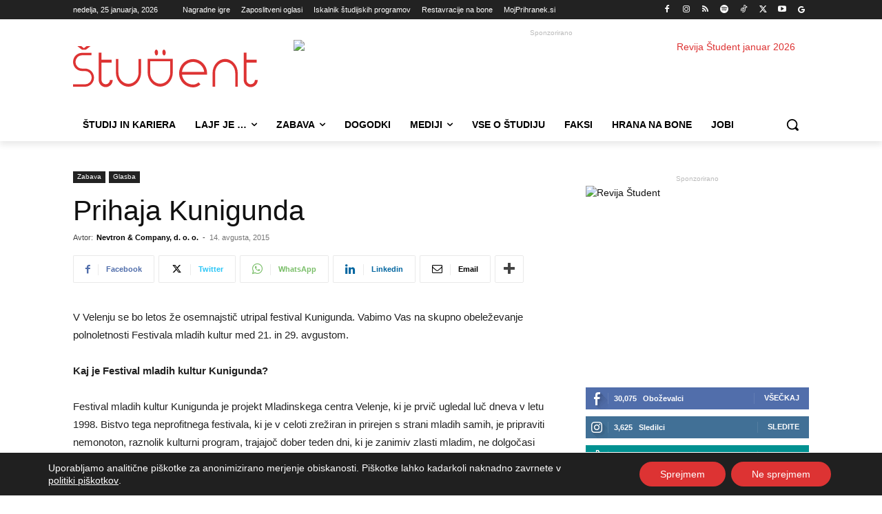

--- FILE ---
content_type: text/html; charset=UTF-8
request_url: https://www.student.si/wp-content/plugins/post-views-counter-pro/includes/ajax.php
body_size: -55
content:
{"content_id":12215,"counted":true,"reason":"","type":"post","subtype":"post","storage":{"post":{"12215":1769323235}}}

--- FILE ---
content_type: text/html; charset=UTF-8
request_url: https://www.student.si/wp-admin/admin-ajax.php?td_theme_name=Newspaper&v=12.7.4
body_size: -167
content:
{"12215":69}